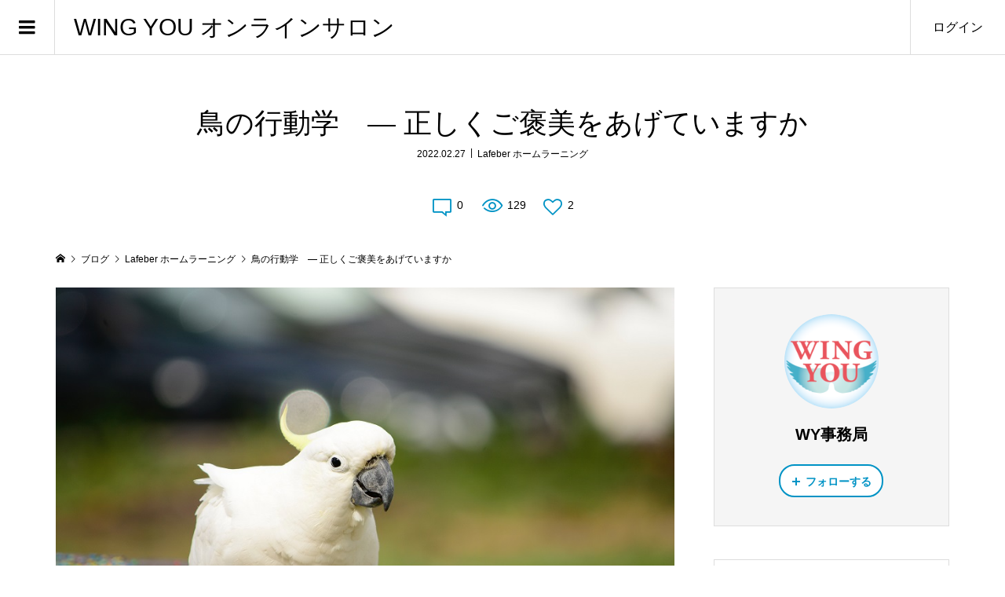

--- FILE ---
content_type: text/html; charset=UTF-8
request_url: https://wysalon.com/2022/02/27/laf-l5-2nd/
body_size: 15612
content:
<!DOCTYPE html>
<html lang="ja">
<head >
<meta charset="UTF-8">
<meta name="description" content="コース５　鳥の問題行動を考える2時間目　鳥の行動学　― 正しくご褒美をあげていますかある講演会で参加者の方から、「うちの鳥がステップアップの指示を聞いてくれないときがある」という相談を受けました。">
<meta name="viewport" content="width=device-width">
<title>鳥の行動学　― 正しくご褒美をあげていますか &#8211; WING YOU オンラインサロン</title>
<meta name='robots' content='max-image-preview:large' />
<link rel="alternate" type="application/rss+xml" title="WING YOU オンラインサロン &raquo; 鳥の行動学　― 正しくご褒美をあげていますか のコメントのフィード" href="https://wysalon.com/2022/02/27/laf-l5-2nd/feed/" />
<link rel='stylesheet' id='sbi_styles-css' href='https://wysalon.com/wp-content/plugins/instagram-feed/css/sbi-styles.min.css?ver=6.2.6' type='text/css' media='all' />
<link rel='stylesheet' id='wp-block-library-css' href='https://wysalon.com/wp-includes/css/dist/block-library/style.min.css?ver=6.4.7' type='text/css' media='all' />
<style id='classic-theme-styles-inline-css' type='text/css'>
/*! This file is auto-generated */
.wp-block-button__link{color:#fff;background-color:#32373c;border-radius:9999px;box-shadow:none;text-decoration:none;padding:calc(.667em + 2px) calc(1.333em + 2px);font-size:1.125em}.wp-block-file__button{background:#32373c;color:#fff;text-decoration:none}
</style>
<style id='global-styles-inline-css' type='text/css'>
body{--wp--preset--color--black: #000000;--wp--preset--color--cyan-bluish-gray: #abb8c3;--wp--preset--color--white: #ffffff;--wp--preset--color--pale-pink: #f78da7;--wp--preset--color--vivid-red: #cf2e2e;--wp--preset--color--luminous-vivid-orange: #ff6900;--wp--preset--color--luminous-vivid-amber: #fcb900;--wp--preset--color--light-green-cyan: #7bdcb5;--wp--preset--color--vivid-green-cyan: #00d084;--wp--preset--color--pale-cyan-blue: #8ed1fc;--wp--preset--color--vivid-cyan-blue: #0693e3;--wp--preset--color--vivid-purple: #9b51e0;--wp--preset--gradient--vivid-cyan-blue-to-vivid-purple: linear-gradient(135deg,rgba(6,147,227,1) 0%,rgb(155,81,224) 100%);--wp--preset--gradient--light-green-cyan-to-vivid-green-cyan: linear-gradient(135deg,rgb(122,220,180) 0%,rgb(0,208,130) 100%);--wp--preset--gradient--luminous-vivid-amber-to-luminous-vivid-orange: linear-gradient(135deg,rgba(252,185,0,1) 0%,rgba(255,105,0,1) 100%);--wp--preset--gradient--luminous-vivid-orange-to-vivid-red: linear-gradient(135deg,rgba(255,105,0,1) 0%,rgb(207,46,46) 100%);--wp--preset--gradient--very-light-gray-to-cyan-bluish-gray: linear-gradient(135deg,rgb(238,238,238) 0%,rgb(169,184,195) 100%);--wp--preset--gradient--cool-to-warm-spectrum: linear-gradient(135deg,rgb(74,234,220) 0%,rgb(151,120,209) 20%,rgb(207,42,186) 40%,rgb(238,44,130) 60%,rgb(251,105,98) 80%,rgb(254,248,76) 100%);--wp--preset--gradient--blush-light-purple: linear-gradient(135deg,rgb(255,206,236) 0%,rgb(152,150,240) 100%);--wp--preset--gradient--blush-bordeaux: linear-gradient(135deg,rgb(254,205,165) 0%,rgb(254,45,45) 50%,rgb(107,0,62) 100%);--wp--preset--gradient--luminous-dusk: linear-gradient(135deg,rgb(255,203,112) 0%,rgb(199,81,192) 50%,rgb(65,88,208) 100%);--wp--preset--gradient--pale-ocean: linear-gradient(135deg,rgb(255,245,203) 0%,rgb(182,227,212) 50%,rgb(51,167,181) 100%);--wp--preset--gradient--electric-grass: linear-gradient(135deg,rgb(202,248,128) 0%,rgb(113,206,126) 100%);--wp--preset--gradient--midnight: linear-gradient(135deg,rgb(2,3,129) 0%,rgb(40,116,252) 100%);--wp--preset--font-size--small: 13px;--wp--preset--font-size--medium: 20px;--wp--preset--font-size--large: 36px;--wp--preset--font-size--x-large: 42px;--wp--preset--spacing--20: 0.44rem;--wp--preset--spacing--30: 0.67rem;--wp--preset--spacing--40: 1rem;--wp--preset--spacing--50: 1.5rem;--wp--preset--spacing--60: 2.25rem;--wp--preset--spacing--70: 3.38rem;--wp--preset--spacing--80: 5.06rem;--wp--preset--shadow--natural: 6px 6px 9px rgba(0, 0, 0, 0.2);--wp--preset--shadow--deep: 12px 12px 50px rgba(0, 0, 0, 0.4);--wp--preset--shadow--sharp: 6px 6px 0px rgba(0, 0, 0, 0.2);--wp--preset--shadow--outlined: 6px 6px 0px -3px rgba(255, 255, 255, 1), 6px 6px rgba(0, 0, 0, 1);--wp--preset--shadow--crisp: 6px 6px 0px rgba(0, 0, 0, 1);}:where(.is-layout-flex){gap: 0.5em;}:where(.is-layout-grid){gap: 0.5em;}body .is-layout-flow > .alignleft{float: left;margin-inline-start: 0;margin-inline-end: 2em;}body .is-layout-flow > .alignright{float: right;margin-inline-start: 2em;margin-inline-end: 0;}body .is-layout-flow > .aligncenter{margin-left: auto !important;margin-right: auto !important;}body .is-layout-constrained > .alignleft{float: left;margin-inline-start: 0;margin-inline-end: 2em;}body .is-layout-constrained > .alignright{float: right;margin-inline-start: 2em;margin-inline-end: 0;}body .is-layout-constrained > .aligncenter{margin-left: auto !important;margin-right: auto !important;}body .is-layout-constrained > :where(:not(.alignleft):not(.alignright):not(.alignfull)){max-width: var(--wp--style--global--content-size);margin-left: auto !important;margin-right: auto !important;}body .is-layout-constrained > .alignwide{max-width: var(--wp--style--global--wide-size);}body .is-layout-flex{display: flex;}body .is-layout-flex{flex-wrap: wrap;align-items: center;}body .is-layout-flex > *{margin: 0;}body .is-layout-grid{display: grid;}body .is-layout-grid > *{margin: 0;}:where(.wp-block-columns.is-layout-flex){gap: 2em;}:where(.wp-block-columns.is-layout-grid){gap: 2em;}:where(.wp-block-post-template.is-layout-flex){gap: 1.25em;}:where(.wp-block-post-template.is-layout-grid){gap: 1.25em;}.has-black-color{color: var(--wp--preset--color--black) !important;}.has-cyan-bluish-gray-color{color: var(--wp--preset--color--cyan-bluish-gray) !important;}.has-white-color{color: var(--wp--preset--color--white) !important;}.has-pale-pink-color{color: var(--wp--preset--color--pale-pink) !important;}.has-vivid-red-color{color: var(--wp--preset--color--vivid-red) !important;}.has-luminous-vivid-orange-color{color: var(--wp--preset--color--luminous-vivid-orange) !important;}.has-luminous-vivid-amber-color{color: var(--wp--preset--color--luminous-vivid-amber) !important;}.has-light-green-cyan-color{color: var(--wp--preset--color--light-green-cyan) !important;}.has-vivid-green-cyan-color{color: var(--wp--preset--color--vivid-green-cyan) !important;}.has-pale-cyan-blue-color{color: var(--wp--preset--color--pale-cyan-blue) !important;}.has-vivid-cyan-blue-color{color: var(--wp--preset--color--vivid-cyan-blue) !important;}.has-vivid-purple-color{color: var(--wp--preset--color--vivid-purple) !important;}.has-black-background-color{background-color: var(--wp--preset--color--black) !important;}.has-cyan-bluish-gray-background-color{background-color: var(--wp--preset--color--cyan-bluish-gray) !important;}.has-white-background-color{background-color: var(--wp--preset--color--white) !important;}.has-pale-pink-background-color{background-color: var(--wp--preset--color--pale-pink) !important;}.has-vivid-red-background-color{background-color: var(--wp--preset--color--vivid-red) !important;}.has-luminous-vivid-orange-background-color{background-color: var(--wp--preset--color--luminous-vivid-orange) !important;}.has-luminous-vivid-amber-background-color{background-color: var(--wp--preset--color--luminous-vivid-amber) !important;}.has-light-green-cyan-background-color{background-color: var(--wp--preset--color--light-green-cyan) !important;}.has-vivid-green-cyan-background-color{background-color: var(--wp--preset--color--vivid-green-cyan) !important;}.has-pale-cyan-blue-background-color{background-color: var(--wp--preset--color--pale-cyan-blue) !important;}.has-vivid-cyan-blue-background-color{background-color: var(--wp--preset--color--vivid-cyan-blue) !important;}.has-vivid-purple-background-color{background-color: var(--wp--preset--color--vivid-purple) !important;}.has-black-border-color{border-color: var(--wp--preset--color--black) !important;}.has-cyan-bluish-gray-border-color{border-color: var(--wp--preset--color--cyan-bluish-gray) !important;}.has-white-border-color{border-color: var(--wp--preset--color--white) !important;}.has-pale-pink-border-color{border-color: var(--wp--preset--color--pale-pink) !important;}.has-vivid-red-border-color{border-color: var(--wp--preset--color--vivid-red) !important;}.has-luminous-vivid-orange-border-color{border-color: var(--wp--preset--color--luminous-vivid-orange) !important;}.has-luminous-vivid-amber-border-color{border-color: var(--wp--preset--color--luminous-vivid-amber) !important;}.has-light-green-cyan-border-color{border-color: var(--wp--preset--color--light-green-cyan) !important;}.has-vivid-green-cyan-border-color{border-color: var(--wp--preset--color--vivid-green-cyan) !important;}.has-pale-cyan-blue-border-color{border-color: var(--wp--preset--color--pale-cyan-blue) !important;}.has-vivid-cyan-blue-border-color{border-color: var(--wp--preset--color--vivid-cyan-blue) !important;}.has-vivid-purple-border-color{border-color: var(--wp--preset--color--vivid-purple) !important;}.has-vivid-cyan-blue-to-vivid-purple-gradient-background{background: var(--wp--preset--gradient--vivid-cyan-blue-to-vivid-purple) !important;}.has-light-green-cyan-to-vivid-green-cyan-gradient-background{background: var(--wp--preset--gradient--light-green-cyan-to-vivid-green-cyan) !important;}.has-luminous-vivid-amber-to-luminous-vivid-orange-gradient-background{background: var(--wp--preset--gradient--luminous-vivid-amber-to-luminous-vivid-orange) !important;}.has-luminous-vivid-orange-to-vivid-red-gradient-background{background: var(--wp--preset--gradient--luminous-vivid-orange-to-vivid-red) !important;}.has-very-light-gray-to-cyan-bluish-gray-gradient-background{background: var(--wp--preset--gradient--very-light-gray-to-cyan-bluish-gray) !important;}.has-cool-to-warm-spectrum-gradient-background{background: var(--wp--preset--gradient--cool-to-warm-spectrum) !important;}.has-blush-light-purple-gradient-background{background: var(--wp--preset--gradient--blush-light-purple) !important;}.has-blush-bordeaux-gradient-background{background: var(--wp--preset--gradient--blush-bordeaux) !important;}.has-luminous-dusk-gradient-background{background: var(--wp--preset--gradient--luminous-dusk) !important;}.has-pale-ocean-gradient-background{background: var(--wp--preset--gradient--pale-ocean) !important;}.has-electric-grass-gradient-background{background: var(--wp--preset--gradient--electric-grass) !important;}.has-midnight-gradient-background{background: var(--wp--preset--gradient--midnight) !important;}.has-small-font-size{font-size: var(--wp--preset--font-size--small) !important;}.has-medium-font-size{font-size: var(--wp--preset--font-size--medium) !important;}.has-large-font-size{font-size: var(--wp--preset--font-size--large) !important;}.has-x-large-font-size{font-size: var(--wp--preset--font-size--x-large) !important;}
.wp-block-navigation a:where(:not(.wp-element-button)){color: inherit;}
:where(.wp-block-post-template.is-layout-flex){gap: 1.25em;}:where(.wp-block-post-template.is-layout-grid){gap: 1.25em;}
:where(.wp-block-columns.is-layout-flex){gap: 2em;}:where(.wp-block-columns.is-layout-grid){gap: 2em;}
.wp-block-pullquote{font-size: 1.5em;line-height: 1.6;}
</style>
<link rel='stylesheet' id='stripe-handler-ng-style-css' href='https://wysalon.com/wp-content/plugins/stripe-payments/public/assets/css/public.css?ver=2.0.85' type='text/css' media='all' />
<link rel='stylesheet' id='toc-screen-css' href='https://wysalon.com/wp-content/plugins/table-of-contents-plus/screen.min.css?ver=2309' type='text/css' media='all' />
<link rel='stylesheet' id='chld_thm_cfg_parent-css' href='https://wysalon.com/wp-content/themes/zoomy_tcd067/style.css?ver=6.4.7' type='text/css' media='all' />
<link rel='stylesheet' id='zoomy-style-css' href='https://wysalon.com/wp-content/themes/zoomy_tcd067-child/style.css?ver=1.7.1603252907' type='text/css' media='all' />
<link rel='stylesheet' id='zoomy-slick-css' href='https://wysalon.com/wp-content/themes/zoomy_tcd067/css/slick.min.css?ver=6.4.7' type='text/css' media='all' />
<script type="text/javascript" src="https://wysalon.com/wp-includes/js/jquery/jquery.min.js?ver=3.7.1" id="jquery-core-js"></script>
<script type="text/javascript" src="https://wysalon.com/wp-includes/js/jquery/jquery-migrate.min.js?ver=3.4.1" id="jquery-migrate-js"></script>
<link rel="https://api.w.org/" href="https://wysalon.com/wp-json/" /><link rel="alternate" type="application/json" href="https://wysalon.com/wp-json/wp/v2/posts/5600" /><link rel="EditURI" type="application/rsd+xml" title="RSD" href="https://wysalon.com/xmlrpc.php?rsd" />
<meta name="generator" content="WordPress 6.4.7" />
<link rel="canonical" href="https://wysalon.com/2022/02/27/laf-l5-2nd/" />
<link rel='shortlink' href='https://wysalon.com/?p=5600' />
<link rel="alternate" type="application/json+oembed" href="https://wysalon.com/wp-json/oembed/1.0/embed?url=https%3A%2F%2Fwysalon.com%2F2022%2F02%2F27%2Flaf-l5-2nd%2F" />
<link rel="alternate" type="text/xml+oembed" href="https://wysalon.com/wp-json/oembed/1.0/embed?url=https%3A%2F%2Fwysalon.com%2F2022%2F02%2F27%2Flaf-l5-2nd%2F&#038;format=xml" />
<style type="text/css">* Custom css for Access Category Password form */
		.acpwd-container {
		
		}
		
		.acpwd-added-excerpt {
		}
		
		.acpwd-info-message {
		
		}
		
		.acpwd-form {
		
		}
		.acpwd-pass {
		
		}
		
		.acpwd-submit {
		
		}
		
		.acpwd-error-message {
			color: darkred;
		}</style><style>
.p-headline, .p-breadcrumb__item a:hover, .p-button-follow, .p-has-icon::before, .p-social-nav a:hover, .p-archive-information__item-date, .p-index-newsticker__item-date, .p-member-page-header__title, .p-member-page-headline--color, .p-widget__title, .p-widget-categories .toggle-children:hover { color: #0093c5; }
.p-button, .p-header-member-menu__item.has-bg a, .p-category-item, .p-page-links > span, .p-author .p-social-nav__item--url a, .p-author__list-tab_badge, .slick-dots li.slick-active button, .slick-dots li:hover button { background-color: #0093c5; }
.p-button-follow { border-color: #0093c5; }
a.p-button-follow:hover, a.p-button-following:hover, .p-pager__item .current, .p-page-links a:hover, .p-pager__item a:hover, .slick-dots li.slick-active button { background-color: #0093c5; border-color: #0093c5; }
.p-author__list-tab, .p-member-news__item.is-unread, .p-widget-categories li a:hover { background-color: rgba(0, 147, 197, 0.15); }
.p-blog-archive__sort-item.is-active, .p-blog-archive__sort-item:hover { background: #0093c5; border-color: #0093c5 !important; }
a:hover, .p-body a:hover, a:hover .p-article__title, .p-article__author:hover .p-article__author-name, a.p-has-icon:hover::before, .p-user-list__search-submit:hover, .p-widget .searchform #searchsubmit:hover, .p-widget-search .p-widget-search__submit:hover, .c-entry-nav__item a:hover, .p-modal__close:hover { color: #027197; }
.p-button:hover, .p-header-member-menu__item.has-bg a:hover, .p-category-item:hover, .p-author .p-social-nav__item--url a:hover, .p-author__list-tab:hover, .p-article__edit-button:hover, .p-article__delete-button:hover, .c-comment__form-submit:hover, c-comment__password-protected, .c-pw__btn--register, .c-pw__btn { background-color: #027197; }
.p-membership-form__image-upload-tiny__label:hover, .p-membership-form__overlay-button:hover, .c-comment__tab-item.is-active a, .c-comment__tab-item a:hover, .c-comment__tab-item.is-active p { background-color: #027197; border-color: #027197; }
.c-comment__tab-item.is-active a:after, .c-comment__tab-item.is-active p:after { border-top-color: #027197; }
.p-body a { color: #0093c5; }
body, input, textarea { font-family: Verdana, "Hiragino Kaku Gothic ProN", "ヒラギノ角ゴ ProN W3", "メイリオ", Meiryo, sans-serif; }
.p-logo, .p-entry__title, .p-entry-photo__title, .p-headline, .p-headline-photo, .p-page-header__title, .p-cb__item-headline, .p-widget__title, .p-sidemenu-categories-title {
font-family: Segoe UI, "Hiragino Kaku Gothic ProN", "ヒラギノ角ゴ ProN W3", "メイリオ", Meiryo, sans-serif;
}
.c-load--type1 { border: 3px solid rgba(153, 153, 153, 0.2); border-top-color: #000000; }
.p-hover-effect--type1:hover img { -webkit-transform: scale(1.2) rotate(2deg); -moz-transform: scale(1.2) rotate(2deg); -ms-transform: scale(1.2) rotate(2deg); transform: scale(1.2) rotate(2deg); }
.p-hover-effect--type2 img { margin-left: -8px; }
.p-hover-effect--type2:hover img { margin-left: 8px; }
.p-hover-effect--type2:hover .p-hover-effect__image { background: #000000; }
.p-hover-effect--type2:hover img { opacity: 0.5 }
.p-hover-effect--type3:hover .p-hover-effect__image { background: #000000; }
.p-hover-effect--type3:hover img { opacity: 0.5; }
.p-entry__title { font-size: 36px; }
.p-entry__title, .p-article-post__title, .p-article__title { color: #000000; }
.p-entry__body { color: #000000; font-size: 16px; }
.p-entry-photo__title { font-size: 36px; }
.p-entry-photo__title, .p-article-photo__title { color: #000000; }
.p-entry-photo__body { color: #000000; font-size: 16px; }
.p-headline-photo__author { background-color: #000000; color: #ffffff; }
.p-headline-photo__comment { background-color: #000000; color: #ffffff; }
.p-entry-information__body { color: #000000; font-size: 16px; }
.l-header__bar { background: rgba(255, 255, 255, 1); }
body.l-header__fix .is-header-fixed .l-header__bar { background: rgba(255, 255, 255, 0.8); }
.l-header__bar a { color: #000000; }
.l-header__bar a:hover, .p-header-member-menu__item a:hover { color: #0093c5; }
.p-header__logo--text { font-size: 30px; }
.p-siteinfo__title { font-size: 30px; }
.p-member-menu { background-color: #222222 !important; }
.p-member-menu__item a { color: #ffffff; }
.p-member-menu__item a:hover, .p-member-menu__item.is-active a { color: #0093c5; }
.p-member-menu__item-badge { background-color: #0093c5; color: #ffffff; }
.p-sidemnu { background-color: #222222; }
.p-sidemnu, .p-sidemnu a, .p-sidemnu .p-widget__title { color: #ffffff; }
.p-sidemnu a:hover, .p-sidemnu .current-cat a { color: #0093c5; }
.p-sidemenu-categories-title, .p-sidemnu .p-widget__title { background-color: #0093c5; color: #ffffff; }
.p-copyright { background-color: #ffffff; color: #000000; }
.p-footer-blog, .p-footer-blog .slick-slider::before, .p-footer-blog .slick-slider::after { background-color: #000000; }
@media (min-width: 992px) {
	.l-header__bar { background-color: rgba(255, 255, 255, 1); }
	.p-pagetop a:hover { background-color: #0093c5; border-color: #0093c5; }
}
@media only screen and (max-width: 991px) {
	.p-header__logo--text { font-size: 24px; }
	.p-pagetop a { background-color: #0093c5; }
	.p-pagetop a:hover { background-color: #027197; }
	.p-siteinfo__title { font-size: 24px; }
	.p-entry__title { font-size: 22px; }
	.p-entry__body { font-size: 14px; }
	.p-entry-photo__title { font-size: 22px; }
	.p-entry-photo__body { font-size: 14px; }
	.p-entry-information__title { font-size: 22px; }
	.p-entry-information__body { font-size: 14px; }
}
.p-footer-widget-area { background-color: #ffffff; color: #000000; }
.p-footer-widget-area .p-widget__title { color: #0093c5; }
.p-footer-widget-area a { color: #000000; }
.p-footer-widget-area a:hover { color: #027197; }
#site_info_widget-2 .p-siteinfo__button { background: #0093c5; color: #ffffff !important; }
#site_info_widget-2 .p-siteinfo__button:hover { background: #027197; color: #ffffff !important; }
</style>
<style type="text/css">

</style>
</head>
<body class="post-template-default single single-post postid-5600 single-format-standard l-sidebar--type2 l-header--type2 l-header--type2--mobile l-header__fix l-header__fix--mobile guest">
<header id="js-header" class="l-header">
	<div class="l-header__bar l-header__bar--mobile p-header__bar">
		<div class="p-logo p-header__logo p-header__logo--text">
			<a href="https://wysalon.com/">WING YOU オンラインサロン</a>
		</div>
		<div class="p-logo p-header__logo--mobile p-header__logo--text">
			<a href="https://wysalon.com/">WING YOU オンラインサロン</a>
		</div>
		<ul class="p-header-member-menu">
			<li class="p-header-member-menu__item p-header-member-menu__item--login"><a href="https://wysalon.com/?memberpage=login">ログイン</a></li>
		</ul>
		<a href="#" id="js-menu-button" class="p-menu-button c-menu-button"></a>
	</div>
	<div class="p-sidemnu">
		<a href="#" id="js-sidemenu-close" class="p-close-button"></a>
		<div class="p-sidemnu__inner">
			<h2 class="p-sidemenu-categories-title"><i class="p-sidemenu-categories-title__icon"></i>カテゴリー</h2>
			<ul class="p-sidemenu-categories">
	<li class="cat-item cat-item-136"><a href="https://wysalon.com/category/wyseminar6/">WING YOUセミナー</a>
</li>
	<li class="cat-item cat-item-130"><a href="https://wysalon.com/category/seminarquiz/">セミナーを倍楽しめるクイズ♪</a>
</li>
	<li class="cat-item cat-item-34"><a href="https://wysalon.com/category/premium/">プレミアム会員限定</a>
</li>
	<li class="cat-item cat-item-12"><a href="https://wysalon.com/category/wysaloninfo/">事務局からのお知らせ</a>
</li>
	<li class="cat-item cat-item-1"><a href="https://wysalon.com/category/membersblog/">会員：ブログ投稿</a>
</li>
	<li class="cat-item cat-item-26"><a href="https://wysalon.com/category/memberonly/">海外情報</a>
</li>
	<li class="cat-item cat-item-139"><a href="https://wysalon.com/category/meals/">鳥さんのごはんの話</a>
</li>
	<li class="cat-item cat-item-4"><a href="https://wysalon.com/category/torig/">鳥爺ブログ</a>
</li>
			</ul>
			<h2 class="p-sidemenu-categories-title p-sidemenu-photo-categories-title"><i class="p-sidemenu-categories-title__icon"></i>写真カテゴリー</h2>
			<ul class="p-sidemenu-categories">
	<li class="cat-item cat-item-56"><a href="https://wysalon.com/photo-category/zoom/">Zoo夢</a>
</li>
	<li class="cat-item cat-item-7"><a href="https://wysalon.com/photo-category/companionbirds/">愛鳥写真</a>
</li>
			</ul>
<div class="p-widget p-widget-sidemenu p-global-nav WP_Nav_Menu_Widget">
<div class="menu-%e3%83%a1%e3%83%8b%e3%83%a5%e3%83%bc%ef%bc%88%e3%82%b5%e3%82%a4%e3%83%89%ef%bc%89-container"><ul id="menu-%e3%83%a1%e3%83%8b%e3%83%a5%e3%83%bc%ef%bc%88%e3%82%b5%e3%82%a4%e3%83%89%ef%bc%89" class="menu"><li id="menu-item-8179" class="menu-item menu-item-type-post_type menu-item-object-page menu-item-8179"><a href="https://wysalon.com/welcome/">WING YOUオンラインサロンとは</a></li>
<li id="menu-item-8176" class="menu-item menu-item-type-post_type menu-item-object-page menu-item-8176"><a href="https://wysalon.com/?page_id=8169">WING YOUプレミアム会員サブスクリプション</a></li>
<li id="menu-item-8178" class="menu-item menu-item-type-post_type menu-item-object-page menu-item-8178"><a href="https://wysalon.com/freemembership/">無料会員登録について</a></li>
<li id="menu-item-8177" class="menu-item menu-item-type-post_type menu-item-object-page menu-item-8177"><a href="https://wysalon.com/wing-you-%e5%85%ac%e5%bc%8f%e3%82%a4%e3%83%b3%e3%82%b9%e3%82%bf/">WING YOU 公式インスタ</a></li>
<li id="menu-item-8180" class="menu-item menu-item-type-taxonomy menu-item-object-category menu-item-8180"><a href="https://wysalon.com/category/memberonly/loroparq/">ロロパーク便り</a></li>
<li id="menu-item-8181" class="menu-item menu-item-type-taxonomy menu-item-object-category menu-item-8181"><a href="https://wysalon.com/category/torig/">鳥爺ブログ</a></li>
</ul></div></div>
<div class="p-widget p-widget-sidemenu WP_Widget_Search">
<form role="search" method="get" id="searchform" class="searchform" action="https://wysalon.com/">
				<div>
					<label class="screen-reader-text" for="s">検索:</label>
					<input type="text" value="" name="s" id="s" />
					<input type="submit" id="searchsubmit" value="検索" />
				</div>
			</form></div>
<div class="p-widget p-widget-sidemenu widget_instagram-feed-widget" id="instagram-feed-widget-3">
<h2 class="p-widget__title">WING YOUインスタ</h2>

<div id="sb_instagram"  class="sbi sbi_mob_col_1 sbi_tab_col_2 sbi_col_4 sbi_width_resp" style="padding-bottom: 10px;width: 100%;" data-feedid="*1"  data-res="auto" data-cols="4" data-colsmobile="1" data-colstablet="2" data-num="20" data-nummobile="" data-shortcode-atts="{}"  data-postid="5600" data-locatornonce="c629fc2a7c" data-sbi-flags="favorLocal">
	
    <div id="sbi_images"  style="padding: 5px;">
		    </div>

	<div id="sbi_load" >

	
			<span class="sbi_follow_btn">
        <a href="https://www.instagram.com/17841450080712814/" target="_blank" rel="nofollow noopener">
            <svg class="svg-inline--fa fa-instagram fa-w-14" aria-hidden="true" data-fa-processed="" aria-label="Instagram" data-prefix="fab" data-icon="instagram" role="img" viewBox="0 0 448 512">
	                <path fill="currentColor" d="M224.1 141c-63.6 0-114.9 51.3-114.9 114.9s51.3 114.9 114.9 114.9S339 319.5 339 255.9 287.7 141 224.1 141zm0 189.6c-41.1 0-74.7-33.5-74.7-74.7s33.5-74.7 74.7-74.7 74.7 33.5 74.7 74.7-33.6 74.7-74.7 74.7zm146.4-194.3c0 14.9-12 26.8-26.8 26.8-14.9 0-26.8-12-26.8-26.8s12-26.8 26.8-26.8 26.8 12 26.8 26.8zm76.1 27.2c-1.7-35.9-9.9-67.7-36.2-93.9-26.2-26.2-58-34.4-93.9-36.2-37-2.1-147.9-2.1-184.9 0-35.8 1.7-67.6 9.9-93.9 36.1s-34.4 58-36.2 93.9c-2.1 37-2.1 147.9 0 184.9 1.7 35.9 9.9 67.7 36.2 93.9s58 34.4 93.9 36.2c37 2.1 147.9 2.1 184.9 0 35.9-1.7 67.7-9.9 93.9-36.2 26.2-26.2 34.4-58 36.2-93.9 2.1-37 2.1-147.8 0-184.8zM398.8 388c-7.8 19.6-22.9 34.7-42.6 42.6-29.5 11.7-99.5 9-132.1 9s-102.7 2.6-132.1-9c-19.6-7.8-34.7-22.9-42.6-42.6-11.7-29.5-9-99.5-9-132.1s-2.6-102.7 9-132.1c7.8-19.6 22.9-34.7 42.6-42.6 29.5-11.7 99.5-9 132.1-9s102.7-2.6 132.1 9c19.6 7.8 34.7 22.9 42.6 42.6 11.7 29.5 9 99.5 9 132.1s2.7 102.7-9 132.1z"></path>
	            </svg>            <span>Instagram でフォロー</span>
        </a>
    </span>
	
</div>

	    <span class="sbi_resized_image_data" data-feed-id="*1" data-resized="[]">
	</span>
	</div>

</div>
		</div>
	</div>
</header>
<main class="l-main">
	<div class="l-inner">
		<h1 class="p-entry__title">鳥の行動学　― 正しくご褒美をあげていますか</h1>
		<ul class="p-entry__meta_top">
			<li><time class="p-entry__date p-article__date" datetime="2022-02-27T11:51:23+09:00">2022.02.27</time></li>			<li><a href="https://wysalon.com/category/premium/lafeber/" rel="category tag">Lafeber ホームラーニング</a></li>		</ul>
		<ul class="p-entry__counts">
			<li><a class="p-has-icon p-icon-comment" href="#comments">0</a></li>			<li class="p-has-icon p-icon-views">129</li>			<li><a class="p-has-icon p-icon-like js-toggle-like" href="#" data-post-id="5600">2</a></li>		</ul>
	<div class="p-breadcrumb c-breadcrumb">
		<ul class="p-breadcrumb__inner c-breadcrumb__inner l-inner" itemscope itemtype="http://schema.org/BreadcrumbList">
			<li class="p-breadcrumb__item c-breadcrumb__item p-breadcrumb__item--home c-breadcrumb__item--home" itemprop="itemListElement" itemscope itemtype="http://schema.org/ListItem">
				<a href="https://wysalon.com/" itemscope itemtype="http://schema.org/Thing" itemprop="item"><span itemprop="name">HOME</span></a>
				<meta itemprop="position" content="1">
			</li>
			<li class="p-breadcrumb__item c-breadcrumb__item" itemprop="itemListElement" itemscope itemtype="http://schema.org/ListItem">
				<a href="https://wysalon.com/bloglist/" itemscope itemtype="http://schema.org/Thing" itemprop="item">
					<span itemprop="name">ブログ</span>
				</a>
				<meta itemprop="position" content="2">
			</li>
			<li class="p-breadcrumb__item c-breadcrumb__item" itemprop="itemListElement" itemscope itemtype="http://schema.org/ListItem">
				<a href="https://wysalon.com/category/premium/lafeber/" itemscope itemtype="http://schema.org/Thing" itemprop="item">
					<span itemprop="name">Lafeber ホームラーニング</span>
				</a>
				<meta itemprop="position" content="3">
			</li>
			<li class="p-breadcrumb__item c-breadcrumb__item">
				<span itemprop="name">鳥の行動学　― 正しくご褒美をあげていますか</span>
			</li>
		</ul>
	</div>
		<div class="l-2columns">
			<article class="p-entry l-primary">
				<div class="p-entry__thumbnail"><img width="900" height="600" src="https://wysalon.com/wp-content/uploads/2022/02/vish-k-9sAnvqiLx98-unsplash.jpg" class="attachment-post-thumbnail size-post-thumbnail wp-post-image" alt="" decoding="async" fetchpriority="high" /></div>
				<ul class="p-entry__share c-share u-clearfix c-share--circle">
					<li class="c-share__btn c-share__btn--facebook">
						<a href="//www.facebook.com/sharer/sharer.php?u=https://wysalon.com/2022/02/27/laf-l5-2nd/&amp;t=%E9%B3%A5%E3%81%AE%E8%A1%8C%E5%8B%95%E5%AD%A6%E3%80%80%E2%80%95+%E6%AD%A3%E3%81%97%E3%81%8F%E3%81%94%E8%A4%92%E7%BE%8E%E3%82%92%E3%81%82%E3%81%92%E3%81%A6%E3%81%84%E3%81%BE%E3%81%99%E3%81%8B" rel="nofollow" target="_blank">
							<i class="c-share__icn c-share__icn--facebook"></i>
							<span class="c-share__title">Share</span>
						</a>
					</li>
					<li class="c-share__btn c-share__btn--twitter">
						<a href="http://twitter.com/share?text=%E9%B3%A5%E3%81%AE%E8%A1%8C%E5%8B%95%E5%AD%A6%E3%80%80%E2%80%95+%E6%AD%A3%E3%81%97%E3%81%8F%E3%81%94%E8%A4%92%E7%BE%8E%E3%82%92%E3%81%82%E3%81%92%E3%81%A6%E3%81%84%E3%81%BE%E3%81%99%E3%81%8B&url=https%3A%2F%2Fwysalon.com%2F2022%2F02%2F27%2Flaf-l5-2nd%2F&via=&tw_p=tweetbutton&related=" onclick="javascript:window.open(this.href, '', 'menubar=no,toolbar=no,resizable=yes,scrollbars=yes,height=400,width=600');return false;">
							<i class="c-share__icn c-share__icn--twitter"></i>
							<span class="c-share__title">Tweet</span>
						</a>
					</li>
				</ul>
				<div class="p-entry__body p-body">
<form action="https://wysalon.com/wp-login.php?action=postpass" class="post-password-form c-pw" method="post">
<div class="c-pw__desc">
<p>こちらのはプレミアム会員様限定公開のコンテンツとなります。<br />
プレミアム会員をご希望の方はこちらの規約をご確認の上、お申込みください。</p>
</div>
<div class="u-center"><a class="c-pw__btn c-pw__btn--register" href="https://wysalon.com/register/" target="_blank">プレミアム会員登録はこちら</a></div>
<div class="u-center">
<div class="c-pw__box">
<div><label class="c-pw__box-label" for="pwbox-5600">プレミアム会員の方はパスワードをご入力ください</label><input class="c-pw__box-input" name="post_password" id="pwbox-5600" type="password" size="20"><input class="c-pw__btn c-pw__btn--submit" type="submit" name="Submit" value="確定"></div>
</div>
</div>
</form>
				</div>
				<ul class="p-entry__meta c-meta-box u-clearfix">
					<li class="c-meta-box__item c-meta-box__item--tag"><a href="https://wysalon.com/tag/%e3%83%88%e3%83%ac%e3%83%bc%e3%83%8b%e3%83%b3%e3%82%b0/" rel="tag">トレーニング</a>, <a href="https://wysalon.com/tag/%e3%83%a9%e3%83%95%e3%82%a3%e3%83%bc%e3%83%90%e3%83%9b%e3%83%bc%e3%83%a0%e3%83%a9%e3%83%bc%e3%83%8b%e3%83%b3%e3%82%b0/" rel="tag">ラフィーバホームラーニング</a>, <a href="https://wysalon.com/tag/%e9%b3%a5%e3%81%ae%e8%a1%8c%e5%8b%95%e5%ad%a6/" rel="tag">鳥の行動学</a></li>
				</ul>
				<ul class="p-entry__share c-share u-clearfix c-share--circle">
				</ul>
				<ul class="p-entry__nav c-entry-nav">
					<li class="c-entry-nav__item c-entry-nav__item--prev"><a href="https://wysalon.com/2022/02/26/%ef%bc%8857%ef%bc%89%e6%97%a5%e6%9c%ac%e3%81%a710%e6%9e%9a%e3%81%97%e3%81%8b%e3%81%aa%e3%81%84%ef%bc%9f/" data-prev="前の記事"><span class="u-hidden-sm js-multiline-ellipsis">（57）日本に10枚しかない？</span></a></li>
					<li class="c-entry-nav__item c-entry-nav__item--next"><a href="https://wysalon.com/2022/03/04/%e7%ac%ac8%e7%ab%a0%ef%bc%887%ef%bc%89%e9%80%94%e6%96%b9%e3%81%ab%e6%9a%ae%e3%82%8c%e3%82%8b/" data-next="次の記事"><span class="u-hidden-sm js-multiline-ellipsis">第8章（7）途方に暮れる</span></a></li>
				</ul>
				<section class="p-entry__related">
					<h2 class="p-headline">関連記事一覧</h2>
					<div class="p-entry__related-items">
						<article class="p-entry__related-item">
							<a class="p-hover-effect--type1" href="https://wysalon.com/2024/10/13/13-part5-1/">
								<div class="p-entry__related-item__thumbnail p-hover-effect__image js-object-fit-cover">
									<img width="300" height="209" src="https://wysalon.com/wp-content/uploads/2024/02/CockatoosFlying_Free_Images-300x209-1.jpg" class="attachment-size2 size-size2 wp-post-image" alt="" decoding="async" />
								</div>
								<h3 class="p-entry__related-item__title js-multiline-ellipsis">5時間目　飛ぶための体 ①</h3>
							</a>
						</article>
						<article class="p-entry__related-item">
							<a class="p-hover-effect--type1" href="https://wysalon.com/2024/08/01/laf13-4/">
								<div class="p-entry__related-item__thumbnail p-hover-effect__image js-object-fit-cover">
									<img width="600" height="600" src="https://wysalon.com/wp-content/uploads/2024/08/macaw_laf-600x600.jpg" class="attachment-size2 size-size2 wp-post-image" alt="" decoding="async" />
								</div>
								<h3 class="p-entry__related-item__title js-multiline-ellipsis">4時間目　声のおはなし　ー　声の変化は病気のサイン</h3>
							</a>
						</article>
						<article class="p-entry__related-item">
							<a class="p-hover-effect--type1" href="https://wysalon.com/2022/12/04/laf7-4/">
								<div class="p-entry__related-item__thumbnail p-hover-effect__image js-object-fit-cover">
									<img width="600" height="552" src="https://wysalon.com/wp-content/uploads/2022/12/mf-evelyn-jvDYwv3gqNY-unsplash-600x552.jpg" class="attachment-size2 size-size2 wp-post-image" alt="" decoding="async" loading="lazy" />
								</div>
								<h3 class="p-entry__related-item__title js-multiline-ellipsis">4時間目　正しく食事をあげていますか</h3>
							</a>
						</article>
						<article class="p-entry__related-item">
							<a class="p-hover-effect--type1" href="https://wysalon.com/2021/07/08/https-wysalon-com-2021-06-20-laf-stress1-4/">
								<div class="p-entry__related-item__thumbnail p-hover-effect__image js-object-fit-cover">
									<img width="600" height="600" src="https://wysalon.com/wp-content/uploads/2021/07/dejan-zakic-htiphx3VARc-unsplash-600x600.jpg" class="attachment-size2 size-size2 wp-post-image" alt="" decoding="async" loading="lazy" />
								</div>
								<h3 class="p-entry__related-item__title js-multiline-ellipsis">飼い鳥のストレスを軽減するためには―その４</h3>
							</a>
						</article>
						<article class="p-entry__related-item">
							<a class="p-hover-effect--type1" href="https://wysalon.com/2022/04/03/laf-l5-3rd/">
								<div class="p-entry__related-item__thumbnail p-hover-effect__image js-object-fit-cover">
									<img width="600" height="538" src="https://wysalon.com/wp-content/uploads/2022/04/parrot-closeup-1408281-600x538.jpg" class="attachment-size2 size-size2 wp-post-image" alt="" decoding="async" loading="lazy" />
								</div>
								<h3 class="p-entry__related-item__title js-multiline-ellipsis">過剰な鳴き声　― 誤ったご褒美をあげていませんか</h3>
							</a>
						</article>
						<article class="p-entry__related-item">
							<a class="p-hover-effect--type1" href="https://wysalon.com/2021/05/27/laf-stress1-2/">
								<div class="p-entry__related-item__thumbnail p-hover-effect__image js-object-fit-cover">
									<img width="600" height="552" src="https://wysalon.com/wp-content/uploads/2021/05/mf-evelyn-SLAVfiiNB_o-unsplash-600x552.jpg" class="attachment-size2 size-size2 wp-post-image" alt="" decoding="async" loading="lazy" />
								</div>
								<h3 class="p-entry__related-item__title js-multiline-ellipsis">飼い鳥のストレスを軽減するには―その２</h3>
							</a>
						</article>
						<article class="p-entry__related-item">
							<a class="p-hover-effect--type1" href="https://wysalon.com/2024/03/20/laf13-2/">
								<div class="p-entry__related-item__thumbnail p-hover-effect__image js-object-fit-cover">
									<img width="600" height="600" src="https://wysalon.com/wp-content/uploads/2024/03/david-vives-OaxxuJGqlVU-unsplash-600x600.jpg" class="attachment-size2 size-size2 wp-post-image" alt="" decoding="async" loading="lazy" />
								</div>
								<h3 class="p-entry__related-item__title js-multiline-ellipsis">コース13 鳥の体を知ろう：嘴のおはなし</h3>
							</a>
						</article>
						<article class="p-entry__related-item">
							<a class="p-hover-effect--type1" href="https://wysalon.com/2021/12/09/%e9%b3%b4%e3%81%8d%e6%96%b9%e3%81%a7%e5%88%86%e3%81%8b%e3%82%8b%e3%82%aa%e3%82%ab%e3%83%a1%e3%82%a4%e3%83%b3%e3%82%b3%e3%81%ae%e6%b0%97%e6%8c%81%e3%81%a1/">
								<div class="p-entry__related-item__thumbnail p-hover-effect__image js-object-fit-cover">
									<img width="600" height="600" src="https://wysalon.com/wp-content/uploads/2021/12/walid-zangana-cb_xR5Fm9DE-unsplash-600x600.jpg" class="attachment-size2 size-size2 wp-post-image" alt="" decoding="async" loading="lazy" />
								</div>
								<h3 class="p-entry__related-item__title js-multiline-ellipsis">鳴き方で分かるオカメインコの気持ち</h3>
							</a>
						</article>
					</div>
				</section>
<div class="c-comment">
<div class="c-comment__password-protected">
<p>この投稿はパスワードで保護されています。<br />コメントを見るにはパスワードを入力してください。</p>
</div>
</div>
			</article>
		<aside class="p-sidebar l-secondary">
			<div class="p-entry__author">
				<a class="p-hover-effect--type1 js-require-login" href="https://wysalon.com/author/WY%E4%BA%8B%E5%8B%99%E5%B1%80/">
					<div class="p-author__thumbnail js-object-fit-cover">
						<div class="p-hover-effect__image"><img alt='WY事務局' src='https://wysalon.com/wp-content/uploads/user/1/beslynzf-300x300.png' class='avatar avatar-300 photo' height='300' width='300' /></div>
					</div>
					<div class="p-author__name">WY事務局</div>
				</a>
				<div class="p-author__follow">
					<a class="p-button-follow js-toggle-follow" href="#" data-user-id="1">フォローする</a>
				</div>
			</div>
<div class="p-widget p-widget-sidebar tcdw_archive_list_widget" id="tcdw_archive_list_widget-2">
		<div class="p-dropdown">
			<div class="p-dropdown__title">月を選択</div>
			<ul class="p-dropdown__list">
					<li><a href='https://wysalon.com/2025/12/'>2025年12月</a></li>
	<li><a href='https://wysalon.com/2025/10/'>2025年10月</a></li>
	<li><a href='https://wysalon.com/2025/09/'>2025年9月</a></li>
	<li><a href='https://wysalon.com/2025/08/'>2025年8月</a></li>
	<li><a href='https://wysalon.com/2025/07/'>2025年7月</a></li>
	<li><a href='https://wysalon.com/2025/06/'>2025年6月</a></li>
	<li><a href='https://wysalon.com/2025/05/'>2025年5月</a></li>
	<li><a href='https://wysalon.com/2025/04/'>2025年4月</a></li>
	<li><a href='https://wysalon.com/2025/03/'>2025年3月</a></li>
	<li><a href='https://wysalon.com/2025/02/'>2025年2月</a></li>
	<li><a href='https://wysalon.com/2025/01/'>2025年1月</a></li>
	<li><a href='https://wysalon.com/2024/12/'>2024年12月</a></li>
	<li><a href='https://wysalon.com/2024/11/'>2024年11月</a></li>
	<li><a href='https://wysalon.com/2024/10/'>2024年10月</a></li>
	<li><a href='https://wysalon.com/2024/09/'>2024年9月</a></li>
	<li><a href='https://wysalon.com/2024/08/'>2024年8月</a></li>
	<li><a href='https://wysalon.com/2024/07/'>2024年7月</a></li>
	<li><a href='https://wysalon.com/2024/06/'>2024年6月</a></li>
	<li><a href='https://wysalon.com/2024/05/'>2024年5月</a></li>
	<li><a href='https://wysalon.com/2024/04/'>2024年4月</a></li>
	<li><a href='https://wysalon.com/2024/03/'>2024年3月</a></li>
	<li><a href='https://wysalon.com/2024/02/'>2024年2月</a></li>
	<li><a href='https://wysalon.com/2024/01/'>2024年1月</a></li>
	<li><a href='https://wysalon.com/2023/12/'>2023年12月</a></li>
	<li><a href='https://wysalon.com/2023/11/'>2023年11月</a></li>
	<li><a href='https://wysalon.com/2023/10/'>2023年10月</a></li>
	<li><a href='https://wysalon.com/2023/09/'>2023年9月</a></li>
	<li><a href='https://wysalon.com/2023/08/'>2023年8月</a></li>
	<li><a href='https://wysalon.com/2023/07/'>2023年7月</a></li>
	<li><a href='https://wysalon.com/2023/06/'>2023年6月</a></li>
	<li><a href='https://wysalon.com/2023/05/'>2023年5月</a></li>
	<li><a href='https://wysalon.com/2023/04/'>2023年4月</a></li>
	<li><a href='https://wysalon.com/2023/03/'>2023年3月</a></li>
	<li><a href='https://wysalon.com/2023/02/'>2023年2月</a></li>
	<li><a href='https://wysalon.com/2023/01/'>2023年1月</a></li>
	<li><a href='https://wysalon.com/2022/12/'>2022年12月</a></li>
	<li><a href='https://wysalon.com/2022/11/'>2022年11月</a></li>
	<li><a href='https://wysalon.com/2022/10/'>2022年10月</a></li>
	<li><a href='https://wysalon.com/2022/09/'>2022年9月</a></li>
	<li><a href='https://wysalon.com/2022/08/'>2022年8月</a></li>
	<li><a href='https://wysalon.com/2022/07/'>2022年7月</a></li>
	<li><a href='https://wysalon.com/2022/06/'>2022年6月</a></li>
	<li><a href='https://wysalon.com/2022/05/'>2022年5月</a></li>
	<li><a href='https://wysalon.com/2022/04/'>2022年4月</a></li>
	<li><a href='https://wysalon.com/2022/03/'>2022年3月</a></li>
	<li><a href='https://wysalon.com/2022/02/'>2022年2月</a></li>
	<li><a href='https://wysalon.com/2022/01/'>2022年1月</a></li>
	<li><a href='https://wysalon.com/2021/12/'>2021年12月</a></li>
	<li><a href='https://wysalon.com/2021/11/'>2021年11月</a></li>
	<li><a href='https://wysalon.com/2021/10/'>2021年10月</a></li>
	<li><a href='https://wysalon.com/2021/09/'>2021年9月</a></li>
	<li><a href='https://wysalon.com/2021/08/'>2021年8月</a></li>
	<li><a href='https://wysalon.com/2021/07/'>2021年7月</a></li>
	<li><a href='https://wysalon.com/2021/06/'>2021年6月</a></li>
	<li><a href='https://wysalon.com/2021/05/'>2021年5月</a></li>
	<li><a href='https://wysalon.com/2021/04/'>2021年4月</a></li>
	<li><a href='https://wysalon.com/2021/03/'>2021年3月</a></li>
	<li><a href='https://wysalon.com/2021/02/'>2021年2月</a></li>
	<li><a href='https://wysalon.com/2021/01/'>2021年1月</a></li>
	<li><a href='https://wysalon.com/2020/12/'>2020年12月</a></li>
	<li><a href='https://wysalon.com/2020/11/'>2020年11月</a></li>
	<li><a href='https://wysalon.com/2020/10/'>2020年10月</a></li>
	<li><a href='https://wysalon.com/2020/09/'>2020年9月</a></li>
	<li><a href='https://wysalon.com/2020/08/'>2020年8月</a></li>
	<li><a href='https://wysalon.com/2020/07/'>2020年7月</a></li>
	<li><a href='https://wysalon.com/2020/06/'>2020年6月</a></li>
			</ul>
		</div>
</div>
<div class="p-widget p-widget-sidebar tcdw_category_list_widget" id="tcdw_category_list_widget-2">
<ul class="p-widget-categories">
	<li class="cat-item cat-item-136"><a href="https://wysalon.com/category/wyseminar6/">WING YOUセミナー</a>
</li>
	<li class="cat-item cat-item-130"><a href="https://wysalon.com/category/seminarquiz/">セミナーを倍楽しめるクイズ♪</a>
</li>
	<li class="cat-item cat-item-34"><a href="https://wysalon.com/category/premium/">プレミアム会員限定</a>
<ul class='children'>
	<li class="cat-item cat-item-37"><a href="https://wysalon.com/category/premium/lafeber/">Lafeber ホームラーニング</a>
</li>
	<li class="cat-item cat-item-39"><a href="https://wysalon.com/category/premium/ask/">専門家に訊いてみよう</a>
</li>
	<li class="cat-item cat-item-48"><a href="https://wysalon.com/category/premium/torinokimochi/">新装改訂版 ー 鳥のきもち</a>
</li>
	<li class="cat-item cat-item-65"><a href="https://wysalon.com/category/premium/%e9%b3%a5%e3%81%ae%e3%81%8d%e3%81%9b%e3%81%8d/">書き下ろし「鳥のきせき」</a>
</li>
	<li class="cat-item cat-item-111"><a href="https://wysalon.com/category/premium/%e7%89%b9%e9%9b%86/">特集</a>
</li>
	<li class="cat-item cat-item-38"><a href="https://wysalon.com/category/premium/conservation/">野生の鳥の保全活動</a>
</li>
	<li class="cat-item cat-item-43"><a href="https://wysalon.com/category/premium/avian_nutrition/">鳥の栄養学</a>
</li>
	<li class="cat-item cat-item-44"><a href="https://wysalon.com/category/premium/avian_behavior/">鳥の行動学</a>
</li>
</ul>
</li>
	<li class="cat-item cat-item-12"><a href="https://wysalon.com/category/wysaloninfo/">事務局からのお知らせ</a>
<ul class='children'>
	<li class="cat-item cat-item-42"><a href="https://wysalon.com/category/wysaloninfo/%e3%82%b5%e3%83%ad%e3%83%b3%e3%81%ae%e4%bd%bf%e3%81%84%e6%96%b9/">サロンの使い方</a>
</li>
</ul>
</li>
	<li class="cat-item cat-item-1"><a href="https://wysalon.com/category/membersblog/">会員：ブログ投稿</a>
</li>
	<li class="cat-item cat-item-26"><a href="https://wysalon.com/category/memberonly/">海外情報</a>
<ul class='children'>
	<li class="cat-item cat-item-45"><a href="https://wysalon.com/category/memberonly/lafeber_learning_free/">ラフィーバ ホームラーニング</a>
</li>
	<li class="cat-item cat-item-46"><a href="https://wysalon.com/category/memberonly/loroparq/">ロロパーク便り</a>
</li>
	<li class="cat-item cat-item-47"><a href="https://wysalon.com/category/memberonly/conservation-memberonly/">世界の保護活動</a>
</li>
	<li class="cat-item cat-item-109"><a href="https://wysalon.com/category/memberonly/%e9%a3%bc%e8%82%b2%e5%85%a8%e8%88%ac/">飼育全般</a>
</li>
</ul>
</li>
	<li class="cat-item cat-item-139"><a href="https://wysalon.com/category/meals/">鳥さんのごはんの話</a>
<ul class='children'>
	<li class="cat-item cat-item-140"><a href="https://wysalon.com/category/meals/%e3%82%b7%e3%83%83%e3%82%bf%e3%82%ab%e3%82%b9/">シッタカス</a>
</li>
</ul>
</li>
	<li class="cat-item cat-item-4"><a href="https://wysalon.com/category/torig/">鳥爺ブログ</a>
<ul class='children'>
	<li class="cat-item cat-item-50"><a href="https://wysalon.com/category/torig/the-future-of-birds-first-breeding/">The Future of ‘Birds-first’ Breeding</a>
</li>
	<li class="cat-item cat-item-61"><a href="https://wysalon.com/category/torig/%e6%84%9b%e9%b3%a5%e3%81%95%e3%82%93%e3%81%ae%e5%81%a5%e5%ba%b7%e7%ae%a1%e7%90%86/">愛鳥さんの健康管理</a>
</li>
	<li class="cat-item cat-item-120"><a href="https://wysalon.com/category/torig/wing/">羽根太の方針</a>
</li>
	<li class="cat-item cat-item-62"><a href="https://wysalon.com/category/torig/%e8%a1%8c%e3%81%a3%e3%81%9f%e3%81%a4%e3%82%82%e3%82%8ade%e3%80%87%e3%80%87%e3%82%b7%e3%83%aa%e3%83%bc%e3%82%ba/">行ったつもりdeコスタリカ</a>
</li>
	<li class="cat-item cat-item-64"><a href="https://wysalon.com/category/torig/%e9%9b%91%e8%a8%98%ef%bc%88dj%e5%a5%ae%e9%97%98%e8%a8%98%ef%bc%89-torig/">雑記（DJ奮闘記）</a>
</li>
	<li class="cat-item cat-item-60"><a href="https://wysalon.com/category/torig/%e9%b3%a5%e3%81%a8%e5%b9%b8%e3%81%9b%e3%81%ab%e6%9a%ae%e3%82%89%e3%81%99%e3%81%9f%e3%82%81%e3%81%ae%e3%83%92%e3%83%b3%e3%83%88%ef%bc%81/">鳥と幸せに暮らすためのヒント！</a>
</li>
	<li class="cat-item cat-item-49"><a href="https://wysalon.com/category/torig/%e9%b3%a5%e3%81%ae%e3%81%8d%e3%82%82%e3%81%a1/">鳥のきもち</a>
</li>
	<li class="cat-item cat-item-137"><a href="https://wysalon.com/category/torig/%e9%b3%a5%e7%88%ba%e6%b5%81-%e4%b8%80%e5%95%8f%e8%a4%87%e7%ad%94/">鳥爺流 一問複答</a>
</li>
</ul>
</li>
</ul>
</div>
<div class="p-widget p-widget-sidebar tcdw_ad_widget" id="tcdw_ad_widget-2">
<a class="tcdw_ad_widget-image" href="#" target="_blank"><img src="https://wysalon.com/wp-content/uploads/2020/06/zoomy-image_300x250.gif" alt=""></a>
</div>
		</aside>
		</div>
	</div>
</main>
<footer class="l-footer">
	<div id="js-pagetop" class="p-pagetop"><a href="#"></a></div>
	<div class="p-footer-blog">
		<div class="l-inner">
			<div id="js-footer-slider" data-interval="7">
				<article class="p-footer-blog__item">
					<a class="p-hover-effect--type1" href="https://wysalon.com/2025/05/07/%e9%b3%a5%e3%81%ae%e5%81%a5%e5%ba%b7%e3%82%92%e5%ae%88%e3%82%8b%e3%81%ab%e3%81%af%ef%bc%9f%e5%89%8daav%e4%bc%9a%e9%95%b7%e3%83%a9%e3%83%a0%e5%85%88%e7%94%9f%e3%81%ab%e3%82%88%e3%82%8b%e3%82%aa/">
						<div class="p-footer-blog__item-thumbnail p-hover-effect__image js-object-fit-cover"><img width="517" height="516" src="https://wysalon.com/wp-content/uploads/2025/05/Steph-and-Maureen1.jpg" class="attachment-size2 size-size2 wp-post-image" alt="" decoding="async" loading="lazy" /></div>
						<div class="p-float-category"><span class="p-category-item" data-url="https://wysalon.com/category/wyseminar6/">WING YOUセミナー</span></div>
						<h3 class="p-footer-blog__item-title p-article__title js-multiline-ellipsis">第8回WING YOUセミナー：鳥の健康を守るには？前AAV会長ラム先生によるオンライン...</h3>
					</a>
				</article>
				<article class="p-footer-blog__item">
					<a class="p-hover-effect--type1" href="https://wysalon.com/2021/02/09/qa-steve/">
						<div class="p-footer-blog__item-thumbnail p-hover-effect__image js-object-fit-cover"><img width="600" height="600" src="https://wysalon.com/wp-content/uploads/2021/02/simone-secci-49uySSA678U-unsplash_s-600x600.jpg" class="attachment-size2 size-size2 wp-post-image" alt="" decoding="async" loading="lazy" /></div>
						<div class="p-float-category"><span class="p-category-item" data-url="https://wysalon.com/category/premium/">プレミアム会員限定</span></div>
						<h3 class="p-footer-blog__item-title p-article__title js-multiline-ellipsis">専門家に聞いてみよう！Q&#038;Aシリーズ</h3>
					</a>
				</article>
				<article class="p-footer-blog__item">
					<a class="p-hover-effect--type1" href="https://wysalon.com/2020/12/17/%e3%81%be%e3%81%88%e3%81%8c%e3%81%8d/">
						<div class="p-footer-blog__item-thumbnail p-hover-effect__image js-object-fit-cover"><img width="600" height="532" src="https://wysalon.com/wp-content/uploads/2020/12/画像（鳥のきもち表裏）-1-600x532.png" class="attachment-size2 size-size2 wp-post-image" alt="" decoding="async" loading="lazy" /></div>
						<div class="p-float-category"><span class="p-category-item" data-url="https://wysalon.com/category/torig/%e9%b3%a5%e3%81%ae%e3%81%8d%e3%82%82%e3%81%a1/">鳥のきもち</span></div>
						<h3 class="p-footer-blog__item-title p-article__title js-multiline-ellipsis">新装改訂版「鳥のきもち」</h3>
					</a>
				</article>
				<article class="p-footer-blog__item">
					<a class="p-hover-effect--type1" href="https://wysalon.com/2020/12/12/greeting/">
						<div class="p-footer-blog__item-thumbnail p-hover-effect__image js-object-fit-cover"><img src="https://wysalon.com/wp-content/uploads/2020/12/zz0idqhw-600x593.jpg" alt=""></div>
						<div class="p-float-category"><span class="p-category-item" data-url="https://wysalon.com/category/wysaloninfo/">事務局からのお知らせ</span></div>
						<h3 class="p-footer-blog__item-title p-article__title js-multiline-ellipsis">オンラインサロンへようこそ</h3>
					</a>
				</article>
				<article class="p-footer-blog__item">
					<a class="p-hover-effect--type1" href="https://wysalon.com/2020/12/10/lafeber-course-top/">
						<div class="p-footer-blog__item-thumbnail p-hover-effect__image js-object-fit-cover"><img width="600" height="587" src="https://wysalon.com/wp-content/uploads/2020/12/element5-digital-OyCl7Y4y0Bk-unsplash_S-600x587.jpg" class="attachment-size2 size-size2 wp-post-image" alt="" decoding="async" loading="lazy" /></div>
						<div class="p-float-category"><span class="p-category-item" data-url="https://wysalon.com/category/memberonly/lafeber_learning_free/">ラフィーバ ホームラーニング</span></div>
						<h3 class="p-footer-blog__item-title p-article__title js-multiline-ellipsis">ラフィーバ：鳥飼いさんのためのホームラーニングコース</h3>
					</a>
				</article>
				<article class="p-footer-blog__item">
					<a class="p-hover-effect--type1" href="https://wysalon.com/2020/11/25/aav/">
						<div class="p-footer-blog__item-thumbnail p-hover-effect__image js-object-fit-cover"><img width="600" height="600" src="https://wysalon.com/wp-content/uploads/2020/11/aav1-600x600.png" class="attachment-size2 size-size2 wp-post-image" alt="" decoding="async" loading="lazy" /></div>
						<div class="p-float-category"><span class="p-category-item" data-url="https://wysalon.com/category/memberonly/">海外情報</span></div>
						<h3 class="p-footer-blog__item-title p-article__title js-multiline-ellipsis">AAV（鳥類獣医師協会）の資料</h3>
					</a>
				</article>
				<article class="p-footer-blog__item">
					<a class="p-hover-effect--type1" href="https://wysalon.com/2025/12/01/%e8%a6%aa%e9%b3%a5%e3%81%ab%e3%82%88%e3%82%8b%e9%9b%9b%e3%81%ae%e5%ad%90%e8%82%b2%e3%81%a6/">
						<div class="p-footer-blog__item-thumbnail p-hover-effect__image js-object-fit-cover"><img width="600" height="600" src="https://wysalon.com/wp-content/uploads/2025/12/Hyacinth-macaws-growing-together-Foto-R-Zamora-600x600.jpg" class="attachment-size2 size-size2 wp-post-image" alt="" decoding="async" loading="lazy" /></div>
						<div class="p-float-category"><span class="p-category-item" data-url="https://wysalon.com/category/memberonly/loroparq/">ロロパーク便り</span></div>
						<h3 class="p-footer-blog__item-title p-article__title js-multiline-ellipsis">親鳥による雛の子育て</h3>
					</a>
				</article>
				<article class="p-footer-blog__item">
					<a class="p-hover-effect--type1" href="https://wysalon.com/2025/10/07/%e7%ac%ac11%e5%9b%9e%e3%83%86%e3%83%8d%e3%83%aa%e3%83%95%e3%82%a7%e5%9b%bd%e9%9a%9b%e3%82%aa%e3%82%a6%e3%83%a0%e4%bc%9a%e8%ad%b0-%e2%80%95-%e7%94%b3%e8%be%bc%e3%81%bf%e5%8f%97%e4%bb%98%e3%81%8c/">
						<div class="p-footer-blog__item-thumbnail p-hover-effect__image js-object-fit-cover"><img width="600" height="600" src="https://wysalon.com/wp-content/uploads/2025/07/StD-XI-international-parrot-convention-600x600.jpg" class="attachment-size2 size-size2 wp-post-image" alt="" decoding="async" loading="lazy" /></div>
						<div class="p-float-category"><span class="p-category-item" data-url="https://wysalon.com/category/memberonly/loroparq/">ロロパーク便り</span></div>
						<h3 class="p-footer-blog__item-title p-article__title js-multiline-ellipsis">第11回テネリフェ国際オウム会議 ― 申込み受付が始まりました！</h3>
					</a>
				</article>
				<article class="p-footer-blog__item">
					<a class="p-hover-effect--type1" href="https://wysalon.com/2025/09/18/%e3%82%b9%e3%83%97%e3%83%a9%e3%82%a6%e3%83%88%ef%bc%88%e7%99%ba%e8%8a%bd%e7%a8%ae%e5%ad%90%ef%bc%89%e3%81%a7%e3%81%94%e3%81%af%e3%82%93%e3%82%92%e8%b1%8a%e3%81%8b%e3%81%ab/">
						<div class="p-footer-blog__item-thumbnail p-hover-effect__image js-object-fit-cover"><img width="600" height="600" src="https://wysalon.com/wp-content/uploads/2025/09/eatingseeds-600x600.jpg" class="attachment-size2 size-size2 wp-post-image" alt="" decoding="async" loading="lazy" /></div>
						<div class="p-float-category"><span class="p-category-item" data-url="https://wysalon.com/category/meals/">鳥さんのごはんの話</span></div>
						<h3 class="p-footer-blog__item-title p-article__title js-multiline-ellipsis">スプラウト（発芽種子）でごはんを豊かに</h3>
					</a>
				</article>
				<article class="p-footer-blog__item">
					<a class="p-hover-effect--type1" href="https://wysalon.com/2025/09/09/%e3%83%8f%e3%83%aa%e3%82%bd%e3%83%b3%e3%81%ae%e3%83%8b%e3%83%a5%e3%83%bc%e3%82%b9%e3%83%ac%e3%82%bf%e3%83%bc%e3%80%90%e3%83%96%e3%83%ab%e3%83%86%e3%83%b3%e3%83%90%e3%83%bc%e3%83%89%e3%83%bb%e9%b3%a5/">
						<div class="p-footer-blog__item-thumbnail p-hover-effect__image js-object-fit-cover"><img width="586" height="600" src="https://wysalon.com/wp-content/uploads/2025/09/kakapo-586x600.jpg" class="attachment-size2 size-size2 wp-post-image" alt="" decoding="async" loading="lazy" /></div>
						<div class="p-float-category"><span class="p-category-item" data-url="https://wysalon.com/category/memberonly/">海外情報</span></div>
						<h3 class="p-footer-blog__item-title p-article__title js-multiline-ellipsis">ハリソンのニュースレター【ブルテンバード・鳥の掲示板】8月号</h3>
					</a>
				</article>
				<article class="p-footer-blog__item">
					<a class="p-hover-effect--type1" href="https://wysalon.com/2025/09/02/%e3%82%aa%e3%82%a6%e3%83%a0%e9%a1%9e%e3%81%ae%e8%87%aa%e7%ab%8b-%e2%80%95-%e5%a4%a7%e3%81%8d%e3%81%aa%e6%8c%91%e6%88%a6/">
						<div class="p-footer-blog__item-thumbnail p-hover-effect__image js-object-fit-cover"><img width="600" height="529" src="https://wysalon.com/wp-content/uploads/2025/09/Cacatua-galerita-triton-M-Perez-LPF-600x529.jpg" class="attachment-size2 size-size2 wp-post-image" alt="" decoding="async" loading="lazy" /></div>
						<div class="p-float-category"><span class="p-category-item" data-url="https://wysalon.com/category/memberonly/loroparq/">ロロパーク便り</span></div>
						<h3 class="p-footer-blog__item-title p-article__title js-multiline-ellipsis">オウム類の自立 ― 大きな挑戦</h3>
					</a>
				</article>
				<article class="p-footer-blog__item">
					<a class="p-hover-effect--type1" href="https://wysalon.com/2025/08/04/%e3%83%8f%e3%83%aa%e3%82%bd%e3%83%b3%e3%80%8e%e9%b3%a5%e3%81%ae%e3%81%8a%e7%9f%a5%e3%82%89%e3%81%9b%e6%8e%b2%e7%a4%ba%e6%9d%bf%e3%80%8f2025%e5%b9%b47%e6%9c%88%e5%8f%b7/">
						<div class="p-footer-blog__item-thumbnail p-hover-effect__image js-object-fit-cover"><img width="600" height="600" src="https://wysalon.com/wp-content/uploads/2025/08/HRI_Jul2025-600x600.jpg" class="attachment-size2 size-size2 wp-post-image" alt="" decoding="async" loading="lazy" /></div>
						<div class="p-float-category"><span class="p-category-item" data-url="https://wysalon.com/category/memberonly/">海外情報</span></div>
						<h3 class="p-footer-blog__item-title p-article__title js-multiline-ellipsis">ハリソン『鳥のお知らせ掲示板』2025年7月号</h3>
					</a>
				</article>
				<article class="p-footer-blog__item">
					<a class="p-hover-effect--type1" href="https://wysalon.com/2025/07/23/%e3%82%aa%e3%82%a6%e3%83%a0%e3%81%ae%e3%81%9f%e3%82%81%e3%81%ae%e3%82%b9%e3%83%9a%e3%83%bc%e3%82%b9%e3%83%bb%e7%ab%b6%e4%ba%89%e3%83%bb%e3%82%a4%e3%83%b3%e3%82%bb%e3%83%b3%e3%83%86%e3%82%a3%e3%83%96/">
						<div class="p-footer-blog__item-thumbnail p-hover-effect__image js-object-fit-cover"><img width="600" height="600" src="https://wysalon.com/wp-content/uploads/2025/07/Palm-tree-activity-RZP-LPF-600x600.jpg" class="attachment-size2 size-size2 wp-post-image" alt="" decoding="async" loading="lazy" /></div>
						<div class="p-float-category"><span class="p-category-item" data-url="https://wysalon.com/category/memberonly/loroparq/">ロロパーク便り</span></div>
						<h3 class="p-footer-blog__item-title p-article__title js-multiline-ellipsis">オウムのためのスペース・競争・インセンティブ</h3>
					</a>
				</article>
				<article class="p-footer-blog__item">
					<a class="p-hover-effect--type1" href="https://wysalon.com/2025/07/15/%e7%ac%ac11%e5%9b%9e%e5%9b%bd%e9%9a%9b%e3%82%aa%e3%82%a6%e3%83%a0%e4%bc%9a%e8%ad%b0%e9%96%8b%e5%82%ac%e6%b1%ba%e5%ae%9a%e2%80%bc/">
						<div class="p-footer-blog__item-thumbnail p-hover-effect__image js-object-fit-cover"><img width="600" height="600" src="https://wysalon.com/wp-content/uploads/2025/07/CONGRESO-XI-INGLES-600x600.jpg" class="attachment-size2 size-size2 wp-post-image" alt="" decoding="async" loading="lazy" /></div>
						<div class="p-float-category"><span class="p-category-item" data-url="https://wysalon.com/category/memberonly/loroparq/">ロロパーク便り</span></div>
						<h3 class="p-footer-blog__item-title p-article__title js-multiline-ellipsis">第11回国際オウム会議開催決定&#x203c;</h3>
					</a>
				</article>
				<article class="p-footer-blog__item">
					<a class="p-hover-effect--type1" href="https://wysalon.com/2025/07/08/%e3%80%90%e3%82%b7%e3%83%83%e3%82%bf%e3%82%ab%e3%82%b9%e3%80%91%e9%a3%bc%e8%82%b2%e4%b8%8b%e3%81%ae%e9%b3%a5%e3%81%ae%e6%a0%84%e9%a4%8a/">
						<div class="p-footer-blog__item-thumbnail p-hover-effect__image js-object-fit-cover"><img width="600" height="600" src="https://wysalon.com/wp-content/uploads/2025/07/loveB-600x600.jpg" class="attachment-size2 size-size2 wp-post-image" alt="" decoding="async" loading="lazy" /></div>
						<div class="p-float-category"><span class="p-category-item" data-url="https://wysalon.com/category/meals/%e3%82%b7%e3%83%83%e3%82%bf%e3%82%ab%e3%82%b9/">シッタカス</span></div>
						<h3 class="p-footer-blog__item-title p-article__title js-multiline-ellipsis">【シッタカス】飼育下の鳥の栄養</h3>
					</a>
				</article>
				<article class="p-footer-blog__item">
					<a class="p-hover-effect--type1" href="https://wysalon.com/2025/06/04/loromay2025/">
						<div class="p-footer-blog__item-thumbnail p-hover-effect__image js-object-fit-cover"><img width="600" height="600" src="https://wysalon.com/wp-content/uploads/2025/06/Charmosyna-papou-golitathina-2-600x600.jpg" class="attachment-size2 size-size2 wp-post-image" alt="" decoding="async" loading="lazy" /></div>
						<div class="p-float-category"><span class="p-category-item" data-url="https://wysalon.com/category/memberonly/loroparq/">ロロパーク便り</span></div>
						<h3 class="p-footer-blog__item-title p-article__title js-multiline-ellipsis">鳥の初産卵について</h3>
					</a>
				</article>
			</div>
		</div>
	</div>
	<div id="js-footer-widget" class="p-footer-widget-area" style="background: #ffffff">

		<div class="p-footer-widget-area__inner l-inner">
<div class="p-widget p-widget-footer site_info_widget" id="site_info_widget-2">
<div class="p-siteinfo">
<h2 class="p-siteinfo__title p-logo">WING YOUサロン</h2>
<div class="p-siteinfo__desc">WING YOUオンラインサロンは会員制のオンラインコミュニティーです。愛鳥家同士の交流の場を提供し、海外からの情報を定期的にお届けします。</div>
<a class="p-siteinfo__button p-button" href="https://wysalon.com/register/" target="_blank">会員登録について</a>
</div>
</div>
<div class="p-widget p-widget-footer widget_nav_menu" id="nav_menu-3">
<div class="menu-%e3%83%a1%e3%83%8b%e3%83%a5%e3%83%bc%ef%bc%92%ef%bc%88%e3%83%95%e3%83%83%e3%82%bf%e3%83%bc%e7%94%a8%ef%bc%89-container"><ul id="menu-%e3%83%a1%e3%83%8b%e3%83%a5%e3%83%bc%ef%bc%92%ef%bc%88%e3%83%95%e3%83%83%e3%82%bf%e3%83%bc%e7%94%a8%ef%bc%89" class="menu"><li id="menu-item-319" class="menu-item menu-item-type-taxonomy menu-item-object-category menu-item-319"><a href="https://wysalon.com/category/wysaloninfo/">事務局からのお知らせ</a></li>
<li id="menu-item-8175" class="menu-item menu-item-type-post_type menu-item-object-page menu-item-8175"><a href="https://wysalon.com/?page_id=8169">WING YOUプレミアム会員サブスクリプション</a></li>
<li id="menu-item-315" class="menu-item menu-item-type-taxonomy menu-item-object-category menu-item-315"><a href="https://wysalon.com/category/torig/">鳥爺ブログ</a></li>
<li id="menu-item-317" class="menu-item menu-item-type-taxonomy menu-item-object-category menu-item-317"><a href="https://wysalon.com/category/memberonly/">海外情報</a></li>
<li id="menu-item-316" class="menu-item menu-item-type-taxonomy menu-item-object-category menu-item-316"><a href="https://wysalon.com/category/membersblog/">会員：ブログ投稿</a></li>
<li id="menu-item-318" class="menu-item menu-item-type-taxonomy menu-item-object-category current-post-ancestor menu-item-318"><a href="https://wysalon.com/category/premium/">プレミアム会員限定</a></li>
</ul></div></div>
<div class="p-widget p-widget-footer u-hidden-sm"></div><div class="p-widget p-widget-footer u-hidden-sm widget_nav_menu"></div>
		</div>
	</div>
	<div class="p-copyright">
		<div class="p-copyright__inner l-inner">
			<p>Copyright &copy;<span class="u-hidden-xs">2026</span> WING YOU オンラインサロン. All Rights Reserved.</p>
		</div>
	</div>
</footer>
<!-- Instagram Feed JS -->
<script type="text/javascript">
var sbiajaxurl = "https://wysalon.com/wp-admin/admin-ajax.php";
</script>
<div id="js-modal-login" class="p-modal p-modal--login">
	<div class="p-modal__contents">
		<div class="p-modal__contents__inner">
			<form id="js-modal-login-form" class="p-membership-form p-membership-form--login" action="https://wysalon.com/?memberpage=login" method="post">
				<h2 class="p-member-page-headline">ログイン</h2>
				<div class="p-membership-form__body p-body p-modal__body">
					<p class="p-membership-form__login-email"><input type="email" name="log" value="" placeholder="メールアドレス" required></p>
					<p class="p-membership-form__login-password"><input type="password" name="pwd" value="" placeholder="パスワード" required></p>
					<div class="p-membership-form__button">
						<button class="p-button p-rounded-button js-submit-button" type="submit">ログイン</button>
						<input type="hidden" name="ajax_login" value="1">
					</div>
					<p class="p-membership-form__login-remember"><label><input name="rememberme" type="checkbox" value="forever">ログイン情報を記憶する</label></p>
					<p class="p-membership-form__login-reset_password"><a href="https://wysalon.com/?memberpage=reset_password">パスワードを忘れた場合</a></p>
<p>Wing Youオンラインサロンは参加型コミュニティーです。写真やブログなどのコンテンツの投稿や他会員様との交流には会員登録（無料）が必要です。こちらから新規登録を行ってください。</p>
 				</div>
			</form>
		</div>
		<button class="p-modal__close">&#xe91a;</button>
	</div>
</div>
<div id="js-modal-registration" class="p-modal p-modal--registration">
	<div class="p-modal__contents">
		<div class="p-modal__contents__inner">

			<form id="js-modal-registration-form" class="p-membership-form p-membership-form--registration" action="https://wysalon.com/?memberpage=registration" method="post">
				<div class="p-membership-form__input">
					<h2 class="p-member-page-headline--color">会員登録</h2>
					<div class="p-membership-form__body p-body p-modal__body">
						<p class="p-membership-form__registration-email"><input type="email" name="email" value="" placeholder="メールアドレス" maxlength="100" required></p>
						<p class="p-membership-form__registration-password"><input type="password" name="pass1" value="" placeholder="パスワード" minlength="8" required></p>
						<p class="p-membership-form__registration-password"><input type="password" name="pass2" value="" placeholder="パスワード（再入力）" minlength="8" required></p>
						<div class="p-membership-form__desc p-body"><p>アカウントを作成すると<br />
利用規約に同意したことになります。</p>
</div>
						<div class="p-membership-form__button">
							<button class="p-button p-rounded-button js-submit-button" type="submit">登録する</button>
							<input type="hidden" name="nonce" value="818399315e">
							<input type="hidden" name="ajax_registration" value="1">
						</div>
	 				</div>
 				</div>
				<div class="p-membership-form__complete">
					<h2 class="p-member-page-headline--color">仮会員登録完了</h2>
					<div class="p-membership-form__body p-body p-modal__body p-membership-form__desc"></div>
				</div>
			</form>
		</div>
		<button class="p-modal__close">&#xe91a;</button>
	</div>
</div>
<script type="text/javascript" id="stripe-handler-ng-js-extra">
/* <![CDATA[ */
var wpASPNG = {"iframeUrl":"https:\/\/wysalon.com\/asp-payment-box\/","ppSlug":"asp-payment-box","prefetch":"0","ckey":"10c242609d5e2cc929e1d22331316594","aspDevMode":"1"};
/* ]]> */
</script>
<script type="text/javascript" src="https://wysalon.com/wp-content/plugins/stripe-payments/public/assets/js/stripe-handler-ng.js?ver=2.0.85" id="stripe-handler-ng-js"></script>
<script type="text/javascript" id="toc-front-js-extra">
/* <![CDATA[ */
var tocplus = {"smooth_scroll":"1","visibility_show":"\u8868\u793a","visibility_hide":"\u975e\u8868\u793a","width":"Auto"};
/* ]]> */
</script>
<script type="text/javascript" src="https://wysalon.com/wp-content/plugins/table-of-contents-plus/front.min.js?ver=2309" id="toc-front-js"></script>
<script type="text/javascript" id="zoomy-script-js-extra">
/* <![CDATA[ */
var TCD_FUNCTIONS = {"ajax_url":"https:\/\/wysalon.com\/wp-admin\/admin-ajax.php","ajax_error_message":"\u30a8\u30e9\u30fc\u304c\u767a\u751f\u3057\u307e\u3057\u305f\u3002\u3082\u3046\u4e00\u5ea6\u304a\u8a66\u3057\u304f\u3060\u3055\u3044\u3002"};
/* ]]> */
</script>
<script type="text/javascript" src="https://wysalon.com/wp-content/themes/zoomy_tcd067/js/functions.js?ver=1.7.1603252907" id="zoomy-script-js"></script>
<script type="text/javascript" src="https://wysalon.com/wp-content/themes/zoomy_tcd067/js/slick.mod.min.js?ver=1.7.1603252907" id="zoomy-slick-js"></script>
<script type="text/javascript" src="https://wysalon.com/wp-content/themes/zoomy_tcd067/js/header-fix.js?ver=1.7.1603252907" id="zoomy-header-fix-js"></script>
<script type="text/javascript" src="https://wysalon.com/wp-includes/js/comment-reply.min.js?ver=6.4.7" id="comment-reply-js" async="async" data-wp-strategy="async"></script>
<script type="text/javascript" src="https://wysalon.com/wp-includes/js/jquery/jquery.form.min.js?ver=4.3.0" id="jquery-form-js"></script>
<script type="text/javascript" id="tcd-membership-js-extra">
/* <![CDATA[ */
var TCD_MEMBERSHIP = {"ajax_url":"https:\/\/wysalon.com\/wp-admin\/admin-ajax.php","ajax_error_message":"\u30a8\u30e9\u30fc\u304c\u767a\u751f\u3057\u307e\u3057\u305f\u3002\u3082\u3046\u4e00\u5ea6\u304a\u8a66\u3057\u304f\u3060\u3055\u3044\u3002","login_url":"https:\/\/wysalon.com\/?memberpage=login","registration_url":"https:\/\/wysalon.com\/?memberpage=registration"};
/* ]]> */
</script>
<script type="text/javascript" src="https://wysalon.com/wp-content/themes/zoomy_tcd067/js/membership.js?ver=1.7.1603252907" id="tcd-membership-js"></script>
<script type="text/javascript" id="sbi_scripts-js-extra">
/* <![CDATA[ */
var sb_instagram_js_options = {"font_method":"svg","resized_url":"https:\/\/wysalon.com\/wp-content\/uploads\/sb-instagram-feed-images\/","placeholder":"https:\/\/wysalon.com\/wp-content\/plugins\/instagram-feed\/img\/placeholder.png","ajax_url":"https:\/\/wysalon.com\/wp-admin\/admin-ajax.php"};
/* ]]> */
</script>
<script type="text/javascript" src="https://wysalon.com/wp-content/plugins/instagram-feed/js/sbi-scripts.min.js?ver=6.2.6" id="sbi_scripts-js"></script>
<script>
jQuery(function($) {
	jQuery.post('https://wysalon.com/wp-admin/admin-ajax.php',{ action: 'views_count_up', post_id: 5600, nonce: '44b30c0fd7'});
});
</script>
<script>
jQuery(function($){
	var initialized = false;
	var initialize = function(){
		if (initialized) return;
		initialized = true;

		$(document).trigger('js-initialized');
		$(window).trigger('resize').trigger('scroll');
	};

	initialize();
	$(document).trigger('js-initialized-after');

});
</script>
</body>
</html>
